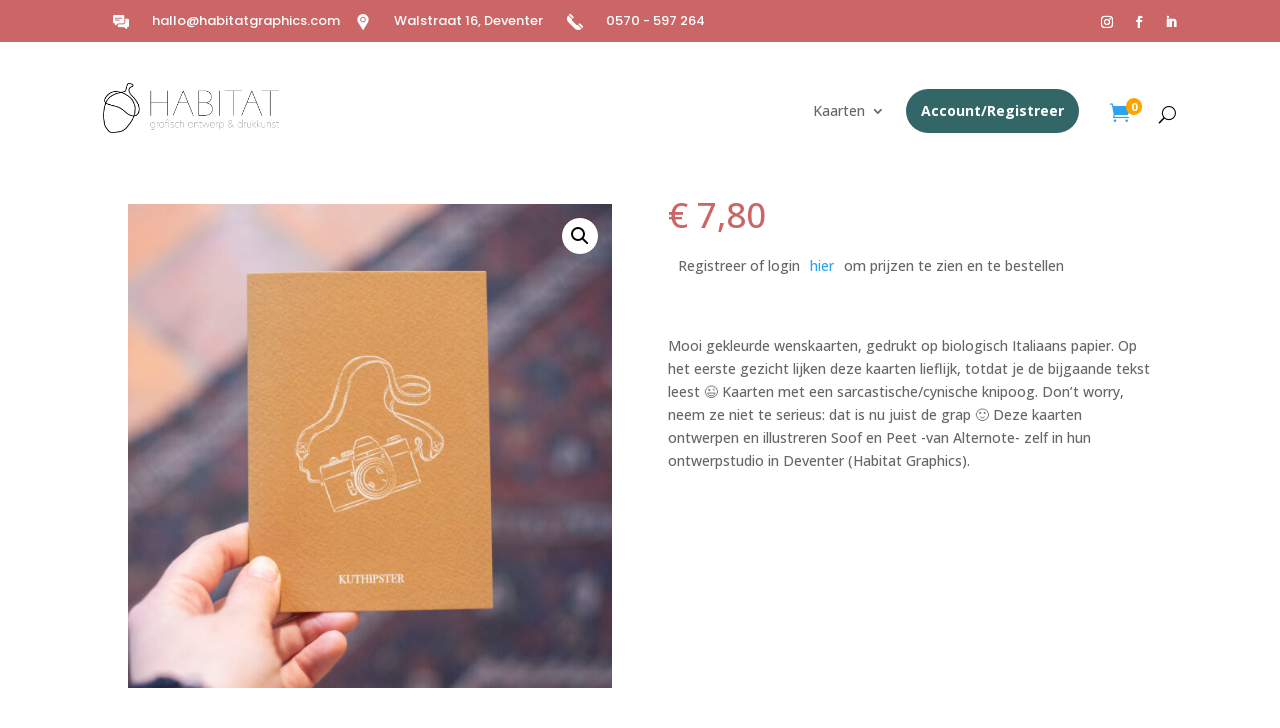

--- FILE ---
content_type: text/html; charset=UTF-8
request_url: https://habitatgraphics.com/product/wenskaart-ja-wat-033-kuthipster/
body_size: 14367
content:
<!DOCTYPE html>
<html lang="nl-NL">
<head>
	<meta charset="UTF-8" />
<meta http-equiv="X-UA-Compatible" content="IE=edge">
	<link rel="pingback" href="https://habitatgraphics.com/xmlrpc.php" />

	<script type="text/javascript">
		document.documentElement.className = 'js';
	</script>
	
	<title>Wenskaart Ja, Wat?! 033 &#8211; Kuthipster X6 | habitatgraphics.com</title>
<meta name='robots' content='max-image-preview:large' />
<script type="text/javascript">
			let jqueryParams=[],jQuery=function(r){return jqueryParams=[...jqueryParams,r],jQuery},$=function(r){return jqueryParams=[...jqueryParams,r],$};window.jQuery=jQuery,window.$=jQuery;let customHeadScripts=!1;jQuery.fn=jQuery.prototype={},$.fn=jQuery.prototype={},jQuery.noConflict=function(r){if(window.jQuery)return jQuery=window.jQuery,$=window.jQuery,customHeadScripts=!0,jQuery.noConflict},jQuery.ready=function(r){jqueryParams=[...jqueryParams,r]},$.ready=function(r){jqueryParams=[...jqueryParams,r]},jQuery.load=function(r){jqueryParams=[...jqueryParams,r]},$.load=function(r){jqueryParams=[...jqueryParams,r]},jQuery.fn.ready=function(r){jqueryParams=[...jqueryParams,r]},$.fn.ready=function(r){jqueryParams=[...jqueryParams,r]};</script><link rel='dns-prefetch' href='//checkout.buckaroo.nl' />
<link rel='dns-prefetch' href='//fonts.googleapis.com' />
<link rel="alternate" type="application/rss+xml" title="habitatgraphics.com &raquo; feed" href="https://habitatgraphics.com/feed/" />
<link rel="alternate" type="application/rss+xml" title="habitatgraphics.com &raquo; reacties feed" href="https://habitatgraphics.com/comments/feed/" />
<link rel="alternate" type="application/rss+xml" title="habitatgraphics.com &raquo; Wenskaart Ja, Wat?! 033 &#8211; Kuthipster X6 reacties feed" href="https://habitatgraphics.com/product/wenskaart-ja-wat-033-kuthipster/feed/" />
<link rel="alternate" title="oEmbed (JSON)" type="application/json+oembed" href="https://habitatgraphics.com/wp-json/oembed/1.0/embed?url=https%3A%2F%2Fhabitatgraphics.com%2Fproduct%2Fwenskaart-ja-wat-033-kuthipster%2F" />
<link rel="alternate" title="oEmbed (XML)" type="text/xml+oembed" href="https://habitatgraphics.com/wp-json/oembed/1.0/embed?url=https%3A%2F%2Fhabitatgraphics.com%2Fproduct%2Fwenskaart-ja-wat-033-kuthipster%2F&#038;format=xml" />
<meta content="HabitatTheme v.1.0.0" name="generator"/><style id='wp-block-library-inline-css' type='text/css'>
:root{--wp-block-synced-color:#7a00df;--wp-block-synced-color--rgb:122,0,223;--wp-bound-block-color:var(--wp-block-synced-color);--wp-editor-canvas-background:#ddd;--wp-admin-theme-color:#007cba;--wp-admin-theme-color--rgb:0,124,186;--wp-admin-theme-color-darker-10:#006ba1;--wp-admin-theme-color-darker-10--rgb:0,107,160.5;--wp-admin-theme-color-darker-20:#005a87;--wp-admin-theme-color-darker-20--rgb:0,90,135;--wp-admin-border-width-focus:2px}@media (min-resolution:192dpi){:root{--wp-admin-border-width-focus:1.5px}}.wp-element-button{cursor:pointer}:root .has-very-light-gray-background-color{background-color:#eee}:root .has-very-dark-gray-background-color{background-color:#313131}:root .has-very-light-gray-color{color:#eee}:root .has-very-dark-gray-color{color:#313131}:root .has-vivid-green-cyan-to-vivid-cyan-blue-gradient-background{background:linear-gradient(135deg,#00d084,#0693e3)}:root .has-purple-crush-gradient-background{background:linear-gradient(135deg,#34e2e4,#4721fb 50%,#ab1dfe)}:root .has-hazy-dawn-gradient-background{background:linear-gradient(135deg,#faaca8,#dad0ec)}:root .has-subdued-olive-gradient-background{background:linear-gradient(135deg,#fafae1,#67a671)}:root .has-atomic-cream-gradient-background{background:linear-gradient(135deg,#fdd79a,#004a59)}:root .has-nightshade-gradient-background{background:linear-gradient(135deg,#330968,#31cdcf)}:root .has-midnight-gradient-background{background:linear-gradient(135deg,#020381,#2874fc)}:root{--wp--preset--font-size--normal:16px;--wp--preset--font-size--huge:42px}.has-regular-font-size{font-size:1em}.has-larger-font-size{font-size:2.625em}.has-normal-font-size{font-size:var(--wp--preset--font-size--normal)}.has-huge-font-size{font-size:var(--wp--preset--font-size--huge)}.has-text-align-center{text-align:center}.has-text-align-left{text-align:left}.has-text-align-right{text-align:right}.has-fit-text{white-space:nowrap!important}#end-resizable-editor-section{display:none}.aligncenter{clear:both}.items-justified-left{justify-content:flex-start}.items-justified-center{justify-content:center}.items-justified-right{justify-content:flex-end}.items-justified-space-between{justify-content:space-between}.screen-reader-text{border:0;clip-path:inset(50%);height:1px;margin:-1px;overflow:hidden;padding:0;position:absolute;width:1px;word-wrap:normal!important}.screen-reader-text:focus{background-color:#ddd;clip-path:none;color:#444;display:block;font-size:1em;height:auto;left:5px;line-height:normal;padding:15px 23px 14px;text-decoration:none;top:5px;width:auto;z-index:100000}html :where(.has-border-color){border-style:solid}html :where([style*=border-top-color]){border-top-style:solid}html :where([style*=border-right-color]){border-right-style:solid}html :where([style*=border-bottom-color]){border-bottom-style:solid}html :where([style*=border-left-color]){border-left-style:solid}html :where([style*=border-width]){border-style:solid}html :where([style*=border-top-width]){border-top-style:solid}html :where([style*=border-right-width]){border-right-style:solid}html :where([style*=border-bottom-width]){border-bottom-style:solid}html :where([style*=border-left-width]){border-left-style:solid}html :where(img[class*=wp-image-]){height:auto;max-width:100%}:where(figure){margin:0 0 1em}html :where(.is-position-sticky){--wp-admin--admin-bar--position-offset:var(--wp-admin--admin-bar--height,0px)}@media screen and (max-width:600px){html :where(.is-position-sticky){--wp-admin--admin-bar--position-offset:0px}}

/*# sourceURL=wp-block-library-inline-css */
</style><style id='global-styles-inline-css' type='text/css'>
:root{--wp--preset--aspect-ratio--square: 1;--wp--preset--aspect-ratio--4-3: 4/3;--wp--preset--aspect-ratio--3-4: 3/4;--wp--preset--aspect-ratio--3-2: 3/2;--wp--preset--aspect-ratio--2-3: 2/3;--wp--preset--aspect-ratio--16-9: 16/9;--wp--preset--aspect-ratio--9-16: 9/16;--wp--preset--color--black: #000000;--wp--preset--color--cyan-bluish-gray: #abb8c3;--wp--preset--color--white: #ffffff;--wp--preset--color--pale-pink: #f78da7;--wp--preset--color--vivid-red: #cf2e2e;--wp--preset--color--luminous-vivid-orange: #ff6900;--wp--preset--color--luminous-vivid-amber: #fcb900;--wp--preset--color--light-green-cyan: #7bdcb5;--wp--preset--color--vivid-green-cyan: #00d084;--wp--preset--color--pale-cyan-blue: #8ed1fc;--wp--preset--color--vivid-cyan-blue: #0693e3;--wp--preset--color--vivid-purple: #9b51e0;--wp--preset--gradient--vivid-cyan-blue-to-vivid-purple: linear-gradient(135deg,rgb(6,147,227) 0%,rgb(155,81,224) 100%);--wp--preset--gradient--light-green-cyan-to-vivid-green-cyan: linear-gradient(135deg,rgb(122,220,180) 0%,rgb(0,208,130) 100%);--wp--preset--gradient--luminous-vivid-amber-to-luminous-vivid-orange: linear-gradient(135deg,rgb(252,185,0) 0%,rgb(255,105,0) 100%);--wp--preset--gradient--luminous-vivid-orange-to-vivid-red: linear-gradient(135deg,rgb(255,105,0) 0%,rgb(207,46,46) 100%);--wp--preset--gradient--very-light-gray-to-cyan-bluish-gray: linear-gradient(135deg,rgb(238,238,238) 0%,rgb(169,184,195) 100%);--wp--preset--gradient--cool-to-warm-spectrum: linear-gradient(135deg,rgb(74,234,220) 0%,rgb(151,120,209) 20%,rgb(207,42,186) 40%,rgb(238,44,130) 60%,rgb(251,105,98) 80%,rgb(254,248,76) 100%);--wp--preset--gradient--blush-light-purple: linear-gradient(135deg,rgb(255,206,236) 0%,rgb(152,150,240) 100%);--wp--preset--gradient--blush-bordeaux: linear-gradient(135deg,rgb(254,205,165) 0%,rgb(254,45,45) 50%,rgb(107,0,62) 100%);--wp--preset--gradient--luminous-dusk: linear-gradient(135deg,rgb(255,203,112) 0%,rgb(199,81,192) 50%,rgb(65,88,208) 100%);--wp--preset--gradient--pale-ocean: linear-gradient(135deg,rgb(255,245,203) 0%,rgb(182,227,212) 50%,rgb(51,167,181) 100%);--wp--preset--gradient--electric-grass: linear-gradient(135deg,rgb(202,248,128) 0%,rgb(113,206,126) 100%);--wp--preset--gradient--midnight: linear-gradient(135deg,rgb(2,3,129) 0%,rgb(40,116,252) 100%);--wp--preset--font-size--small: 13px;--wp--preset--font-size--medium: 20px;--wp--preset--font-size--large: 36px;--wp--preset--font-size--x-large: 42px;--wp--preset--spacing--20: 0.44rem;--wp--preset--spacing--30: 0.67rem;--wp--preset--spacing--40: 1rem;--wp--preset--spacing--50: 1.5rem;--wp--preset--spacing--60: 2.25rem;--wp--preset--spacing--70: 3.38rem;--wp--preset--spacing--80: 5.06rem;--wp--preset--shadow--natural: 6px 6px 9px rgba(0, 0, 0, 0.2);--wp--preset--shadow--deep: 12px 12px 50px rgba(0, 0, 0, 0.4);--wp--preset--shadow--sharp: 6px 6px 0px rgba(0, 0, 0, 0.2);--wp--preset--shadow--outlined: 6px 6px 0px -3px rgb(255, 255, 255), 6px 6px rgb(0, 0, 0);--wp--preset--shadow--crisp: 6px 6px 0px rgb(0, 0, 0);}:root { --wp--style--global--content-size: 823px;--wp--style--global--wide-size: 1080px; }:where(body) { margin: 0; }.wp-site-blocks > .alignleft { float: left; margin-right: 2em; }.wp-site-blocks > .alignright { float: right; margin-left: 2em; }.wp-site-blocks > .aligncenter { justify-content: center; margin-left: auto; margin-right: auto; }:where(.is-layout-flex){gap: 0.5em;}:where(.is-layout-grid){gap: 0.5em;}.is-layout-flow > .alignleft{float: left;margin-inline-start: 0;margin-inline-end: 2em;}.is-layout-flow > .alignright{float: right;margin-inline-start: 2em;margin-inline-end: 0;}.is-layout-flow > .aligncenter{margin-left: auto !important;margin-right: auto !important;}.is-layout-constrained > .alignleft{float: left;margin-inline-start: 0;margin-inline-end: 2em;}.is-layout-constrained > .alignright{float: right;margin-inline-start: 2em;margin-inline-end: 0;}.is-layout-constrained > .aligncenter{margin-left: auto !important;margin-right: auto !important;}.is-layout-constrained > :where(:not(.alignleft):not(.alignright):not(.alignfull)){max-width: var(--wp--style--global--content-size);margin-left: auto !important;margin-right: auto !important;}.is-layout-constrained > .alignwide{max-width: var(--wp--style--global--wide-size);}body .is-layout-flex{display: flex;}.is-layout-flex{flex-wrap: wrap;align-items: center;}.is-layout-flex > :is(*, div){margin: 0;}body .is-layout-grid{display: grid;}.is-layout-grid > :is(*, div){margin: 0;}body{padding-top: 0px;padding-right: 0px;padding-bottom: 0px;padding-left: 0px;}:root :where(.wp-element-button, .wp-block-button__link){background-color: #32373c;border-width: 0;color: #fff;font-family: inherit;font-size: inherit;font-style: inherit;font-weight: inherit;letter-spacing: inherit;line-height: inherit;padding-top: calc(0.667em + 2px);padding-right: calc(1.333em + 2px);padding-bottom: calc(0.667em + 2px);padding-left: calc(1.333em + 2px);text-decoration: none;text-transform: inherit;}.has-black-color{color: var(--wp--preset--color--black) !important;}.has-cyan-bluish-gray-color{color: var(--wp--preset--color--cyan-bluish-gray) !important;}.has-white-color{color: var(--wp--preset--color--white) !important;}.has-pale-pink-color{color: var(--wp--preset--color--pale-pink) !important;}.has-vivid-red-color{color: var(--wp--preset--color--vivid-red) !important;}.has-luminous-vivid-orange-color{color: var(--wp--preset--color--luminous-vivid-orange) !important;}.has-luminous-vivid-amber-color{color: var(--wp--preset--color--luminous-vivid-amber) !important;}.has-light-green-cyan-color{color: var(--wp--preset--color--light-green-cyan) !important;}.has-vivid-green-cyan-color{color: var(--wp--preset--color--vivid-green-cyan) !important;}.has-pale-cyan-blue-color{color: var(--wp--preset--color--pale-cyan-blue) !important;}.has-vivid-cyan-blue-color{color: var(--wp--preset--color--vivid-cyan-blue) !important;}.has-vivid-purple-color{color: var(--wp--preset--color--vivid-purple) !important;}.has-black-background-color{background-color: var(--wp--preset--color--black) !important;}.has-cyan-bluish-gray-background-color{background-color: var(--wp--preset--color--cyan-bluish-gray) !important;}.has-white-background-color{background-color: var(--wp--preset--color--white) !important;}.has-pale-pink-background-color{background-color: var(--wp--preset--color--pale-pink) !important;}.has-vivid-red-background-color{background-color: var(--wp--preset--color--vivid-red) !important;}.has-luminous-vivid-orange-background-color{background-color: var(--wp--preset--color--luminous-vivid-orange) !important;}.has-luminous-vivid-amber-background-color{background-color: var(--wp--preset--color--luminous-vivid-amber) !important;}.has-light-green-cyan-background-color{background-color: var(--wp--preset--color--light-green-cyan) !important;}.has-vivid-green-cyan-background-color{background-color: var(--wp--preset--color--vivid-green-cyan) !important;}.has-pale-cyan-blue-background-color{background-color: var(--wp--preset--color--pale-cyan-blue) !important;}.has-vivid-cyan-blue-background-color{background-color: var(--wp--preset--color--vivid-cyan-blue) !important;}.has-vivid-purple-background-color{background-color: var(--wp--preset--color--vivid-purple) !important;}.has-black-border-color{border-color: var(--wp--preset--color--black) !important;}.has-cyan-bluish-gray-border-color{border-color: var(--wp--preset--color--cyan-bluish-gray) !important;}.has-white-border-color{border-color: var(--wp--preset--color--white) !important;}.has-pale-pink-border-color{border-color: var(--wp--preset--color--pale-pink) !important;}.has-vivid-red-border-color{border-color: var(--wp--preset--color--vivid-red) !important;}.has-luminous-vivid-orange-border-color{border-color: var(--wp--preset--color--luminous-vivid-orange) !important;}.has-luminous-vivid-amber-border-color{border-color: var(--wp--preset--color--luminous-vivid-amber) !important;}.has-light-green-cyan-border-color{border-color: var(--wp--preset--color--light-green-cyan) !important;}.has-vivid-green-cyan-border-color{border-color: var(--wp--preset--color--vivid-green-cyan) !important;}.has-pale-cyan-blue-border-color{border-color: var(--wp--preset--color--pale-cyan-blue) !important;}.has-vivid-cyan-blue-border-color{border-color: var(--wp--preset--color--vivid-cyan-blue) !important;}.has-vivid-purple-border-color{border-color: var(--wp--preset--color--vivid-purple) !important;}.has-vivid-cyan-blue-to-vivid-purple-gradient-background{background: var(--wp--preset--gradient--vivid-cyan-blue-to-vivid-purple) !important;}.has-light-green-cyan-to-vivid-green-cyan-gradient-background{background: var(--wp--preset--gradient--light-green-cyan-to-vivid-green-cyan) !important;}.has-luminous-vivid-amber-to-luminous-vivid-orange-gradient-background{background: var(--wp--preset--gradient--luminous-vivid-amber-to-luminous-vivid-orange) !important;}.has-luminous-vivid-orange-to-vivid-red-gradient-background{background: var(--wp--preset--gradient--luminous-vivid-orange-to-vivid-red) !important;}.has-very-light-gray-to-cyan-bluish-gray-gradient-background{background: var(--wp--preset--gradient--very-light-gray-to-cyan-bluish-gray) !important;}.has-cool-to-warm-spectrum-gradient-background{background: var(--wp--preset--gradient--cool-to-warm-spectrum) !important;}.has-blush-light-purple-gradient-background{background: var(--wp--preset--gradient--blush-light-purple) !important;}.has-blush-bordeaux-gradient-background{background: var(--wp--preset--gradient--blush-bordeaux) !important;}.has-luminous-dusk-gradient-background{background: var(--wp--preset--gradient--luminous-dusk) !important;}.has-pale-ocean-gradient-background{background: var(--wp--preset--gradient--pale-ocean) !important;}.has-electric-grass-gradient-background{background: var(--wp--preset--gradient--electric-grass) !important;}.has-midnight-gradient-background{background: var(--wp--preset--gradient--midnight) !important;}.has-small-font-size{font-size: var(--wp--preset--font-size--small) !important;}.has-medium-font-size{font-size: var(--wp--preset--font-size--medium) !important;}.has-large-font-size{font-size: var(--wp--preset--font-size--large) !important;}.has-x-large-font-size{font-size: var(--wp--preset--font-size--x-large) !important;}
/*# sourceURL=global-styles-inline-css */
</style>

<link rel='stylesheet' id='pop_up-css' href='https://habitatgraphics.com/wp-content/plugins/hide-price-until-login/assets/css/pop_up.css?ver=6.9' type='text/css' media='all' />
<link rel='stylesheet' id='photoswipe-css' href='https://habitatgraphics.com/wp-content/plugins/woocommerce/assets/css/photoswipe/photoswipe.min.css?ver=10.4.3' type='text/css' media='all' />
<link rel='stylesheet' id='photoswipe-default-skin-css' href='https://habitatgraphics.com/wp-content/plugins/woocommerce/assets/css/photoswipe/default-skin/default-skin.min.css?ver=10.4.3' type='text/css' media='all' />
<link rel='stylesheet' id='woocommerce-layout-css' href='https://habitatgraphics.com/wp-content/plugins/woocommerce/assets/css/woocommerce-layout.css?ver=10.4.3' type='text/css' media='all' />
<link rel='stylesheet' id='woocommerce-smallscreen-css' href='https://habitatgraphics.com/wp-content/plugins/woocommerce/assets/css/woocommerce-smallscreen.css?ver=10.4.3' type='text/css' media='only screen and (max-width: 768px)' />
<link rel='stylesheet' id='woocommerce-general-css' href='https://habitatgraphics.com/wp-content/plugins/woocommerce/assets/css/woocommerce.css?ver=10.4.3' type='text/css' media='all' />
<style id='woocommerce-inline-inline-css' type='text/css'>
.woocommerce form .form-row .required { visibility: visible; }
/*# sourceURL=woocommerce-inline-inline-css */
</style>
<link rel='stylesheet' id='buckaroo-custom-styles-css' href='https://habitatgraphics.com/wp-content/plugins/wc-buckaroo-bpe-gateway/library/css/buckaroo-custom.css?ver=4.6.1' type='text/css' media='all' />
<link rel='stylesheet' id='et-divi-open-sans-css' href='https://fonts.googleapis.com/css?family=Open+Sans:300italic,400italic,600italic,700italic,800italic,400,300,600,700,800&#038;subset=latin,latin-ext&#038;display=swap' type='text/css' media='all' />
<link rel='stylesheet' id='et-builder-googlefonts-cached-css' href='https://fonts.googleapis.com/css?family=Poppins:100,100italic,200,200italic,300,300italic,regular,italic,500,500italic,600,600italic,700,700italic,800,800italic,900,900italic|Open+Sans:300,regular,500,600,700,800,300italic,italic,500italic,600italic,700italic,800italic|Oswald:200,300,regular,500,600,700&#038;subset=latin,latin-ext&#038;display=swap' type='text/css' media='all' />
<link rel='stylesheet' id='mini_cart_style-css' href='https://habitatgraphics.com/wp-content/plugins/divi-mini-cart/assets/style.min.css?ver=2.1.1' type='text/css' media='all' />
<link rel='stylesheet' id='divi-style-parent-css' href='https://habitatgraphics.com/wp-content/themes/Divi/style-static.min.css?ver=4.27.4' type='text/css' media='all' />
<link rel='stylesheet' id='divi-style-css' href='https://habitatgraphics.com/wp-content/themes/Habitat-Divi/style.css?ver=4.27.4' type='text/css' media='all' />
<script type="text/javascript" src="https://habitatgraphics.com/wp-includes/js/jquery/jquery.min.js?ver=3.7.1" id="jquery-core-js"></script>
<script type="text/javascript" src="https://habitatgraphics.com/wp-includes/js/jquery/jquery-migrate.min.js?ver=3.4.1" id="jquery-migrate-js"></script>
<script type="text/javascript" id="jquery-js-after">
/* <![CDATA[ */
jqueryParams.length&&$.each(jqueryParams,function(e,r){if("function"==typeof r){var n=String(r);n.replace("$","jQuery");var a=new Function("return "+n)();$(document).ready(a)}});
//# sourceURL=jquery-js-after
/* ]]> */
</script>
<script type="text/javascript" src="https://habitatgraphics.com/wp-content/plugins/woocommerce/assets/js/jquery-blockui/jquery.blockUI.min.js?ver=2.7.0-wc.10.4.3" id="wc-jquery-blockui-js" defer="defer" data-wp-strategy="defer"></script>
<script type="text/javascript" id="wc-add-to-cart-js-extra">
/* <![CDATA[ */
var wc_add_to_cart_params = {"ajax_url":"/wp-admin/admin-ajax.php","wc_ajax_url":"/?wc-ajax=%%endpoint%%","i18n_view_cart":"Bekijk winkelwagen","cart_url":"https://habitatgraphics.com/afrekenen/","is_cart":"","cart_redirect_after_add":"no"};
//# sourceURL=wc-add-to-cart-js-extra
/* ]]> */
</script>
<script type="text/javascript" src="https://habitatgraphics.com/wp-content/plugins/woocommerce/assets/js/frontend/add-to-cart.min.js?ver=10.4.3" id="wc-add-to-cart-js" defer="defer" data-wp-strategy="defer"></script>
<script type="text/javascript" src="https://habitatgraphics.com/wp-content/plugins/woocommerce/assets/js/zoom/jquery.zoom.min.js?ver=1.7.21-wc.10.4.3" id="wc-zoom-js" defer="defer" data-wp-strategy="defer"></script>
<script type="text/javascript" src="https://habitatgraphics.com/wp-content/plugins/woocommerce/assets/js/flexslider/jquery.flexslider.min.js?ver=2.7.2-wc.10.4.3" id="wc-flexslider-js" defer="defer" data-wp-strategy="defer"></script>
<script type="text/javascript" src="https://habitatgraphics.com/wp-content/plugins/woocommerce/assets/js/photoswipe/photoswipe.min.js?ver=4.1.1-wc.10.4.3" id="wc-photoswipe-js" defer="defer" data-wp-strategy="defer"></script>
<script type="text/javascript" src="https://habitatgraphics.com/wp-content/plugins/woocommerce/assets/js/photoswipe/photoswipe-ui-default.min.js?ver=4.1.1-wc.10.4.3" id="wc-photoswipe-ui-default-js" defer="defer" data-wp-strategy="defer"></script>
<script type="text/javascript" id="wc-single-product-js-extra">
/* <![CDATA[ */
var wc_single_product_params = {"i18n_required_rating_text":"Selecteer een waardering","i18n_rating_options":["1 van de 5 sterren","2 van de 5 sterren","3 van de 5 sterren","4 van de 5 sterren","5 van de 5 sterren"],"i18n_product_gallery_trigger_text":"Afbeeldinggalerij in volledig scherm bekijken","review_rating_required":"yes","flexslider":{"rtl":false,"animation":"slide","smoothHeight":true,"directionNav":false,"controlNav":"thumbnails","slideshow":false,"animationSpeed":500,"animationLoop":false,"allowOneSlide":false},"zoom_enabled":"1","zoom_options":[],"photoswipe_enabled":"1","photoswipe_options":{"shareEl":false,"closeOnScroll":false,"history":false,"hideAnimationDuration":0,"showAnimationDuration":0},"flexslider_enabled":"1"};
//# sourceURL=wc-single-product-js-extra
/* ]]> */
</script>
<script type="text/javascript" src="https://habitatgraphics.com/wp-content/plugins/woocommerce/assets/js/frontend/single-product.min.js?ver=10.4.3" id="wc-single-product-js" defer="defer" data-wp-strategy="defer"></script>
<script type="text/javascript" src="https://habitatgraphics.com/wp-content/plugins/woocommerce/assets/js/js-cookie/js.cookie.min.js?ver=2.1.4-wc.10.4.3" id="wc-js-cookie-js" defer="defer" data-wp-strategy="defer"></script>
<script type="text/javascript" id="woocommerce-js-extra">
/* <![CDATA[ */
var woocommerce_params = {"ajax_url":"/wp-admin/admin-ajax.php","wc_ajax_url":"/?wc-ajax=%%endpoint%%","i18n_password_show":"Wachtwoord weergeven","i18n_password_hide":"Wachtwoord verbergen"};
//# sourceURL=woocommerce-js-extra
/* ]]> */
</script>
<script type="text/javascript" src="https://habitatgraphics.com/wp-content/plugins/woocommerce/assets/js/frontend/woocommerce.min.js?ver=10.4.3" id="woocommerce-js" defer="defer" data-wp-strategy="defer"></script>
<script type="text/javascript" id="buckaroo_sdk-js-extra">
/* <![CDATA[ */
var buckaroo_global = {"ajax_url":"https://habitatgraphics.com/","idin_i18n":{"general_error":"Something went wrong while processing your identification.","bank_required":"You need to select your bank!"},"payByBankLogos":{"ABNANL2A":"https://habitatgraphics.com/wp-content/plugins/wc-buckaroo-bpe-gateway//library/buckaroo_images/ideal/abnamro.svg","ASNBNL21":"https://habitatgraphics.com/wp-content/plugins/wc-buckaroo-bpe-gateway//library/buckaroo_images/ideal/asnbank.svg","INGBNL2A":"https://habitatgraphics.com/wp-content/plugins/wc-buckaroo-bpe-gateway//library/buckaroo_images/ideal/ing.svg","RABONL2U":"https://habitatgraphics.com/wp-content/plugins/wc-buckaroo-bpe-gateway//library/buckaroo_images/ideal/rabobank.svg","SNSBNL2A":"https://habitatgraphics.com/wp-content/plugins/wc-buckaroo-bpe-gateway//library/buckaroo_images/ideal/sns.svg","RBRBNL21":"https://habitatgraphics.com/wp-content/plugins/wc-buckaroo-bpe-gateway//library/buckaroo_images/ideal/regiobank.svg","KNABNL2H":"https://habitatgraphics.com/wp-content/plugins/wc-buckaroo-bpe-gateway//library/buckaroo_images/ideal/knab.svg","NTSBDEB1":"https://habitatgraphics.com/wp-content/plugins/wc-buckaroo-bpe-gateway//library/buckaroo_images/ideal/n26.svg"},"creditCardIssuers":[],"locale":"nl_NL"};
//# sourceURL=buckaroo_sdk-js-extra
/* ]]> */
</script>
<script type="text/javascript" src="https://checkout.buckaroo.nl/api/buckaroosdk/script?ver=4.6.1" id="buckaroo_sdk-js"></script>
<script type="text/javascript" id="mini_cart_script-js-extra">
/* <![CDATA[ */
var divi_mini_cart_options = {"ajaxurl":"https://habitatgraphics.com/wp-admin/admin-ajax.php","nonce":"d2f608abf9","fixed":"","hover":"","ajax_show":"","hover_close":"0","fixed_position":"right","overlay_color":"rgba(0,0,0,0.4)","animation_duration":"600"};
//# sourceURL=mini_cart_script-js-extra
/* ]]> */
</script>
<script type="text/javascript" src="https://habitatgraphics.com/wp-content/plugins/divi-mini-cart/assets/dmc.min.js?ver=2.1.1" id="mini_cart_script-js"></script>
<link rel="https://api.w.org/" href="https://habitatgraphics.com/wp-json/" /><link rel="alternate" title="JSON" type="application/json" href="https://habitatgraphics.com/wp-json/wp/v2/product/538" /><link rel="EditURI" type="application/rsd+xml" title="RSD" href="https://habitatgraphics.com/xmlrpc.php?rsd" />
<meta name="generator" content="WordPress 6.9" />
<meta name="generator" content="WooCommerce 10.4.3" />
<link rel="canonical" href="https://habitatgraphics.com/product/wenskaart-ja-wat-033-kuthipster/" />
<link rel='shortlink' href='https://habitatgraphics.com/?p=538' />
<meta name="viewport" content="width=device-width, initial-scale=1.0, maximum-scale=1.0, user-scalable=0" />	<noscript><style>.woocommerce-product-gallery{ opacity: 1 !important; }</style></noscript>
	<link rel="icon" href="https://habitatgraphics.com/wp-content/uploads/2022/03/cropped-Asset-32-1-32x32.png" sizes="32x32" />
<link rel="icon" href="https://habitatgraphics.com/wp-content/uploads/2022/03/cropped-Asset-32-1-192x192.png" sizes="192x192" />
<link rel="apple-touch-icon" href="https://habitatgraphics.com/wp-content/uploads/2022/03/cropped-Asset-32-1-180x180.png" />
<meta name="msapplication-TileImage" content="https://habitatgraphics.com/wp-content/uploads/2022/03/cropped-Asset-32-1-270x270.png" />
<link rel="stylesheet" id="et-divi-customizer-global-cached-inline-styles" href="https://habitatgraphics.com/wp-content/et-cache/global/et-divi-customizer-global.min.css?ver=1752577229" /><link rel="stylesheet" id="et-core-unified-cpt-tb-1354-tb-1570-tb-70-538-cached-inline-styles" href="https://habitatgraphics.com/wp-content/et-cache/538/et-core-unified-cpt-tb-1354-tb-1570-tb-70-538.min.css?ver=1752687661" /><link rel='stylesheet' id='wc-blocks-style-css' href='https://habitatgraphics.com/wp-content/plugins/woocommerce/assets/client/blocks/wc-blocks.css?ver=wc-10.4.3' type='text/css' media='all' />
<link rel='stylesheet' id='dashicons-css' href='https://habitatgraphics.com/wp-includes/css/dashicons.min.css?ver=6.9' type='text/css' media='all' />
<link rel='stylesheet' id='thickbox-css' href='https://habitatgraphics.com/wp-includes/js/thickbox/thickbox.css?ver=6.9' type='text/css' media='all' />
</head>
<body class="wp-singular product-template-default single single-product postid-538 wp-custom-logo wp-theme-Divi wp-child-theme-Habitat-Divi theme-Divi et-tb-has-template et-tb-has-header et-tb-has-body et-tb-has-footer woocommerce woocommerce-page woocommerce-no-js et_pb_button_helper_class et_cover_background et_pb_gutter osx et_pb_gutters3 et_divi_theme et-db">
	<div id="page-container">
<div id="et-boc" class="et-boc">
			
		<header class="et-l et-l--header">
			<div class="et_builder_inner_content et_pb_gutters3 product">
		<div class="et_pb_section et_pb_section_0_tb_header et_pb_sticky_module et_pb_with_background et_section_regular" >
				
				
				
				
				
				
				<div class="et_pb_row et_pb_row_0_tb_header et_pb_equal_columns et_pb_gutters2">
				<div class="et_pb_column et_pb_column_1_4 et_pb_column_0_tb_header  et_pb_css_mix_blend_mode_passthrough">
				
				
				
				
				<div class="et_pb_module et_pb_blurb et_pb_blurb_0_tb_header  et_pb_text_align_left  et_pb_blurb_position_left et_pb_bg_layout_light">
				
				
				
				
				<div class="et_pb_blurb_content">
					<div class="et_pb_main_blurb_image"><span class="et_pb_image_wrap et_pb_only_image_mode_wrap"><img decoding="async" width="64" height="64" src="https://habitatgraphics.com/wp-content/uploads/2023/01/elements2-1.png" alt="" class="et-waypoint et_pb_animation_off et_pb_animation_off_tablet et_pb_animation_off_phone wp-image-1360" /></span></div>
					<div class="et_pb_blurb_container">
						<h4 class="et_pb_module_header"><span>hallo@habitatgraphics.com</span></h4>
						
					</div>
				</div>
			</div>
			</div><div class="et_pb_column et_pb_column_1_4 et_pb_column_1_tb_header  et_pb_css_mix_blend_mode_passthrough">
				
				
				
				
				<div class="et_pb_module et_pb_blurb et_pb_blurb_1_tb_header  et_pb_text_align_left  et_pb_blurb_position_left et_pb_bg_layout_light">
				
				
				
				
				<div class="et_pb_blurb_content">
					<div class="et_pb_main_blurb_image"><span class="et_pb_image_wrap et_pb_only_image_mode_wrap"><img decoding="async" width="64" height="64" src="https://habitatgraphics.com/wp-content/uploads/2023/01/elements2-2.png" alt="" class="et-waypoint et_pb_animation_off et_pb_animation_off_tablet et_pb_animation_off_phone wp-image-1361" /></span></div>
					<div class="et_pb_blurb_container">
						<h4 class="et_pb_module_header"><span>Walstraat 16, Deventer</span></h4>
						
					</div>
				</div>
			</div>
			</div><div class="et_pb_column et_pb_column_1_4 et_pb_column_2_tb_header  et_pb_css_mix_blend_mode_passthrough">
				
				
				
				
				<div class="et_pb_module et_pb_blurb et_pb_blurb_2_tb_header  et_pb_text_align_left  et_pb_blurb_position_left et_pb_bg_layout_light">
				
				
				
				
				<div class="et_pb_blurb_content">
					<div class="et_pb_main_blurb_image"><span class="et_pb_image_wrap et_pb_only_image_mode_wrap"><img decoding="async" width="64" height="64" src="https://habitatgraphics.com/wp-content/uploads/2023/01/elements2-3.png" alt="" class="et-waypoint et_pb_animation_off et_pb_animation_off_tablet et_pb_animation_off_phone wp-image-1362" /></span></div>
					<div class="et_pb_blurb_container">
						<h4 class="et_pb_module_header"><span>0570 - 597 264</span></h4>
						
					</div>
				</div>
			</div>
			</div><div class="et_pb_column et_pb_column_1_4 et_pb_column_3_tb_header  et_pb_css_mix_blend_mode_passthrough et-last-child">
				
				
				
				
				<ul class="et_pb_module et_pb_social_media_follow et_pb_social_media_follow_0_tb_header clearfix  et_pb_text_align_right et_pb_bg_layout_light">
				
				
				
				
				<li
            class='et_pb_social_media_follow_network_0_tb_header et_pb_social_icon et_pb_social_network_link  et-social-instagram'><a
              href='https://www.instagram.com/habitatgraphics/'
              class='icon et_pb_with_border'
              title='Volg op Instagram'
               target="_blank"><span
                class='et_pb_social_media_follow_network_name'
                aria-hidden='true'
                >Volgen</span></a></li><li
            class='et_pb_social_media_follow_network_1_tb_header et_pb_social_icon et_pb_social_network_link  et-social-facebook'><a
              href='https://www.facebook.com/habitatgraphics'
              class='icon et_pb_with_border'
              title='Volg op Facebook'
               target="_blank"><span
                class='et_pb_social_media_follow_network_name'
                aria-hidden='true'
                >Volgen</span></a></li><li
            class='et_pb_social_media_follow_network_2_tb_header et_pb_social_icon et_pb_social_network_link  et-social-linkedin'><a
              href='https://www.linkedin.com/company/habitat-graphics/'
              class='icon et_pb_with_border'
              title='Volg op LinkedIn'
               target="_blank"><span
                class='et_pb_social_media_follow_network_name'
                aria-hidden='true'
                >Volgen</span></a></li>
			</ul>
			</div>
				
				
				
				
			</div>
				
				
			</div><div class="et_pb_section et_pb_section_1_tb_header et_pb_sticky_module et_section_regular et_pb_section--with-menu" >
				
				
				
				
				
				
				<div class="et_pb_row et_pb_row_1_tb_header et_pb_equal_columns et_pb_gutters2 et_pb_row--with-menu">
				<div class="et_pb_column et_pb_column_2_5 et_pb_column_4_tb_header  et_pb_css_mix_blend_mode_passthrough">
				
				
				
				
				<div class="et_pb_module et_pb_image et_pb_image_0_tb_header">
				
				
				
				
				<a href="https://habitatgraphics.com"><span class="et_pb_image_wrap "><img fetchpriority="high" decoding="async" width="2320" height="664" src="https://habitatgraphics.com/wp-content/uploads/2023/01/Middel-48@600x.png" alt="" title="Middel 48@600x" srcset="https://habitatgraphics.com/wp-content/uploads/2023/01/Middel-48@600x.png 2320w, https://habitatgraphics.com/wp-content/uploads/2023/01/Middel-48@600x-1280x366.png 1280w, https://habitatgraphics.com/wp-content/uploads/2023/01/Middel-48@600x-980x280.png 980w, https://habitatgraphics.com/wp-content/uploads/2023/01/Middel-48@600x-480x137.png 480w" sizes="(min-width: 0px) and (max-width: 480px) 480px, (min-width: 481px) and (max-width: 980px) 980px, (min-width: 981px) and (max-width: 1280px) 1280px, (min-width: 1281px) 2320px, 100vw" class="wp-image-1359" /></span></a>
			</div>
			</div><div class="et_pb_column et_pb_column_3_5 et_pb_column_5_tb_header  et_pb_css_mix_blend_mode_passthrough et-last-child et_pb_column--with-menu">
				
				
				
				
				<div class="et_pb_module et_pb_menu et_pb_menu_0_tb_header et_pb_bg_layout_light  et_pb_text_align_right et_dropdown_animation_fade et_pb_menu--without-logo et_pb_menu--style-left_aligned">
					
					
					
					
					<div class="et_pb_menu_inner_container clearfix">
						
						<div class="et_pb_menu__wrap">
							<div class="et_pb_menu__menu">
								<nav class="et-menu-nav"><ul id="menu-hoofdmenu" class="et-menu nav"><li id="menu-item-547" class="et_pb_menu_page_id-25 menu-item menu-item-type-taxonomy menu-item-object-product_cat current-product-ancestor current-menu-parent current-product-parent menu-item-has-children menu-item-547"><a href="https://habitatgraphics.com/product-categorie/webshop/kaarten/">Kaarten</a>
<ul class="sub-menu">
	<li id="menu-item-2018" class="et_pb_menu_page_id-69 menu-item menu-item-type-taxonomy menu-item-object-product_cat menu-item-2018"><a href="https://habitatgraphics.com/product-categorie/webshop/kaarten/a-little-bird-told-me/">A Little Bird Told Me&#8230;</a></li>
	<li id="menu-item-4052" class="et_pb_menu_page_id-112 menu-item menu-item-type-taxonomy menu-item-object-product_cat menu-item-4052"><a href="https://habitatgraphics.com/product-categorie/webshop/kaarten/bits-and-bops/">Bits &amp; Bops</a></li>
	<li id="menu-item-2942" class="et_pb_menu_page_id-104 menu-item menu-item-type-taxonomy menu-item-object-product_cat menu-item-2942"><a href="https://habitatgraphics.com/product-categorie/webshop/kaarten/blij/">Blij</a></li>
	<li id="menu-item-2014" class="et_pb_menu_page_id-22 menu-item menu-item-type-taxonomy menu-item-object-product_cat menu-item-2014"><a href="https://habitatgraphics.com/product-categorie/webshop/kaarten/caught-a-vibe/">Caught a Vibe</a></li>
	<li id="menu-item-4053" class="et_pb_menu_page_id-113 menu-item menu-item-type-taxonomy menu-item-object-product_cat menu-item-4053"><a href="https://habitatgraphics.com/product-categorie/webshop/kaarten/classy-but-make-it-sassy/">Classy, But Make It Sassy</a></li>
	<li id="menu-item-548" class="et_pb_menu_page_id-26 menu-item menu-item-type-taxonomy menu-item-object-product_cat current-product-ancestor current-menu-parent current-product-parent menu-item-548"><a href="https://habitatgraphics.com/product-categorie/webshop/kaarten/ja-wat/">Ja, Wat?!</a></li>
	<li id="menu-item-4054" class="et_pb_menu_page_id-114 menu-item menu-item-type-taxonomy menu-item-object-product_cat menu-item-4054"><a href="https://habitatgraphics.com/product-categorie/webshop/kaarten/pun-intended/">Pun Intended.</a></li>
	<li id="menu-item-2019" class="et_pb_menu_page_id-89 menu-item menu-item-type-taxonomy menu-item-object-product_cat menu-item-2019"><a href="https://habitatgraphics.com/product-categorie/webshop/kaarten/the-happy-few/">The Happy Few</a></li>
	<li id="menu-item-2943" class="et_pb_menu_page_id-106 menu-item menu-item-type-taxonomy menu-item-object-product_cat menu-item-2943"><a href="https://habitatgraphics.com/product-categorie/webshop/kaarten/todaysies/">Todaysies</a></li>
	<li id="menu-item-2015" class="et_pb_menu_page_id-50 menu-item menu-item-type-taxonomy menu-item-object-product_cat menu-item-2015"><a href="https://habitatgraphics.com/product-categorie/webshop/kaarten/verliefd-op-deventer/">Verliefd op Deventer</a></li>
	<li id="menu-item-2457" class="et_pb_menu_page_id-101 menu-item menu-item-type-taxonomy menu-item-object-product_cat menu-item-2457"><a href="https://habitatgraphics.com/product-categorie/webshop/enveloppen/">Enveloppen</a></li>
</ul>
</li>
<li id="menu-item-1933" class="menu_cta et_pb_menu_page_id-1862 menu-item menu-item-type-post_type menu-item-object-page menu-item-1933"><a href="https://habitatgraphics.com/mijn-account/">Account/Registreer</a></li>
</ul></nav>
							</div>
							<div class="mini-cart-custom-nav-wrap"><a href="https://habitatgraphics.com/winkelwagen/" class="mini-cart-info"><span class="original-cart">&#57466</span><span class="divi_mini_cart_count"><span class="">0</span></span></a>
             <div class="dmc-container">

    <div class="minicart-content">
		<p class='dmc-empty-minicart-text'>
			No products in the cart		</p>
	</div>

</div></div>
							<button type="button" class="et_pb_menu__icon et_pb_menu__search-button"></button>
							<div class="et_mobile_nav_menu">
				<div class="mobile_nav closed">
					<span class="mobile_menu_bar"></span>
				</div>
			</div>
						</div>
						<div class="et_pb_menu__search-container et_pb_menu__search-container--disabled">
				<div class="et_pb_menu__search">
					<form role="search" method="get" class="et_pb_menu__search-form" action="https://habitatgraphics.com/">
						<input type="search" class="et_pb_menu__search-input" placeholder="Zoeken …" name="s" title="Zoek naar:" />
					</form>
					<button type="button" class="et_pb_menu__icon et_pb_menu__close-search-button"></button>
				</div>
			</div>
					</div>
				</div>
			</div>
				
				
				
				
			</div>
				
				
			</div><div class="et_pb_section et_pb_section_2_tb_header et_pb_sticky_module et_section_regular et_pb_section--with-menu" >
				
				
				
				
				
				
				<div class="et_pb_row et_pb_row_2_tb_header et_pb_equal_columns et_pb_gutters2 et_pb_row--with-menu">
				<div class="et_pb_column et_pb_column_4_4 et_pb_column_6_tb_header  et_pb_css_mix_blend_mode_passthrough et-last-child et_pb_column--with-menu">
				
				
				
				
				<div class="et_pb_module et_pb_menu et_pb_menu_1_tb_header et_pb_bg_layout_light  et_pb_text_align_right et_dropdown_animation_fade et_pb_menu--with-logo et_pb_menu--style-left_aligned">
					
					
					
					
					<div class="et_pb_menu_inner_container clearfix">
						<div class="et_pb_menu__logo-wrap">
			  <div class="et_pb_menu__logo">
				<img decoding="async" width="2320" height="664" src="https://habitatgraphics.com/wp-content/uploads/2023/01/Middel-48@600x.png" alt="" srcset="https://habitatgraphics.com/wp-content/uploads/2023/01/Middel-48@600x.png 2320w, https://habitatgraphics.com/wp-content/uploads/2023/01/Middel-48@600x-1280x366.png 1280w, https://habitatgraphics.com/wp-content/uploads/2023/01/Middel-48@600x-980x280.png 980w, https://habitatgraphics.com/wp-content/uploads/2023/01/Middel-48@600x-480x137.png 480w" sizes="(min-width: 0px) and (max-width: 480px) 480px, (min-width: 481px) and (max-width: 980px) 980px, (min-width: 981px) and (max-width: 1280px) 1280px, (min-width: 1281px) 2320px, 100vw" class="wp-image-1359" />
			  </div>
			</div>
						<div class="et_pb_menu__wrap">
							<div class="et_pb_menu__menu">
								<nav class="et-menu-nav"><ul id="menu-hoofdmenu-1" class="et-menu nav"><li class="et_pb_menu_page_id-25 menu-item menu-item-type-taxonomy menu-item-object-product_cat current-product-ancestor current-menu-parent current-product-parent menu-item-has-children menu-item-547"><a href="https://habitatgraphics.com/product-categorie/webshop/kaarten/">Kaarten</a>
<ul class="sub-menu">
	<li class="et_pb_menu_page_id-69 menu-item menu-item-type-taxonomy menu-item-object-product_cat menu-item-2018"><a href="https://habitatgraphics.com/product-categorie/webshop/kaarten/a-little-bird-told-me/">A Little Bird Told Me&#8230;</a></li>
	<li class="et_pb_menu_page_id-112 menu-item menu-item-type-taxonomy menu-item-object-product_cat menu-item-4052"><a href="https://habitatgraphics.com/product-categorie/webshop/kaarten/bits-and-bops/">Bits &amp; Bops</a></li>
	<li class="et_pb_menu_page_id-104 menu-item menu-item-type-taxonomy menu-item-object-product_cat menu-item-2942"><a href="https://habitatgraphics.com/product-categorie/webshop/kaarten/blij/">Blij</a></li>
	<li class="et_pb_menu_page_id-22 menu-item menu-item-type-taxonomy menu-item-object-product_cat menu-item-2014"><a href="https://habitatgraphics.com/product-categorie/webshop/kaarten/caught-a-vibe/">Caught a Vibe</a></li>
	<li class="et_pb_menu_page_id-113 menu-item menu-item-type-taxonomy menu-item-object-product_cat menu-item-4053"><a href="https://habitatgraphics.com/product-categorie/webshop/kaarten/classy-but-make-it-sassy/">Classy, But Make It Sassy</a></li>
	<li class="et_pb_menu_page_id-26 menu-item menu-item-type-taxonomy menu-item-object-product_cat current-product-ancestor current-menu-parent current-product-parent menu-item-548"><a href="https://habitatgraphics.com/product-categorie/webshop/kaarten/ja-wat/">Ja, Wat?!</a></li>
	<li class="et_pb_menu_page_id-114 menu-item menu-item-type-taxonomy menu-item-object-product_cat menu-item-4054"><a href="https://habitatgraphics.com/product-categorie/webshop/kaarten/pun-intended/">Pun Intended.</a></li>
	<li class="et_pb_menu_page_id-89 menu-item menu-item-type-taxonomy menu-item-object-product_cat menu-item-2019"><a href="https://habitatgraphics.com/product-categorie/webshop/kaarten/the-happy-few/">The Happy Few</a></li>
	<li class="et_pb_menu_page_id-106 menu-item menu-item-type-taxonomy menu-item-object-product_cat menu-item-2943"><a href="https://habitatgraphics.com/product-categorie/webshop/kaarten/todaysies/">Todaysies</a></li>
	<li class="et_pb_menu_page_id-50 menu-item menu-item-type-taxonomy menu-item-object-product_cat menu-item-2015"><a href="https://habitatgraphics.com/product-categorie/webshop/kaarten/verliefd-op-deventer/">Verliefd op Deventer</a></li>
	<li class="et_pb_menu_page_id-101 menu-item menu-item-type-taxonomy menu-item-object-product_cat menu-item-2457"><a href="https://habitatgraphics.com/product-categorie/webshop/enveloppen/">Enveloppen</a></li>
</ul>
</li>
<li class="menu_cta et_pb_menu_page_id-1862 menu-item menu-item-type-post_type menu-item-object-page menu-item-1933"><a href="https://habitatgraphics.com/mijn-account/">Account/Registreer</a></li>
</ul></nav>
							</div>
							<div class="mini-cart-custom-nav-wrap"><a href="https://habitatgraphics.com/winkelwagen/" class="mini-cart-info"><span class="original-cart">&#57466</span><span class="divi_mini_cart_count"><span class="">0</span></span></a>
             <div class="dmc-container">

    <div class="minicart-content">
		<p class='dmc-empty-minicart-text'>
			No products in the cart		</p>
	</div>

</div></div>
							
							<div class="et_mobile_nav_menu">
				<div class="mobile_nav closed">
					<span class="mobile_menu_bar"></span>
				</div>
			</div>
						</div>
						
					</div>
				</div>
			</div>
				
				
				
				
			</div>
				
				
			</div>		</div>
	</header>
	<div id="et-main-area">
	
    <div id="main-content">
    <div class="clearfix"></div><div class="et-l et-l--body">
			<div class="et_builder_inner_content et_pb_gutters3 product">
		<div class="et_pb_section et_pb_section_0_tb_body et_section_regular" >
				
				
				
				
				
				
				<div class="et_pb_row et_pb_row_0_tb_body">
				<div class="et_pb_column et_pb_column_4_4 et_pb_column_0_tb_body  et_pb_css_mix_blend_mode_passthrough et-last-child et_pb_column_empty">
				
				
				
				
				
			</div>
				
				
				
				
			</div>
				
				
			</div><div class="et_pb_section et_pb_section_1_tb_body et_section_specialty" >
				
				
				
				
				
				<div class="et_pb_row">
				<div class="et_pb_column et_pb_column_1_2 et_pb_column_1_tb_body    et_pb_css_mix_blend_mode_passthrough">
				
				
				
				
				<div class="et_pb_module et_pb_wc_images et_pb_wc_images_0_tb_body et_pb_bg_layout_">
				
				
				
				
				
				
				<div class="et_pb_module_inner">
					<div class="woocommerce-product-gallery woocommerce-product-gallery--with-images woocommerce-product-gallery--columns-4 images" data-columns="4" style="opacity: 0; transition: opacity .25s ease-in-out;">
	<div class="woocommerce-product-gallery__wrapper">
		<div data-thumb="https://habitatgraphics.com/wp-content/uploads/2022/11/WEBSHOP-JAWAT-21-100x100.jpg" data-thumb-alt="Wenskaart Ja, Wat?! 033 - Kuthipster X6" data-thumb-srcset="https://habitatgraphics.com/wp-content/uploads/2022/11/WEBSHOP-JAWAT-21-100x100.jpg 100w, https://habitatgraphics.com/wp-content/uploads/2022/11/WEBSHOP-JAWAT-21-300x300.jpg 300w, https://habitatgraphics.com/wp-content/uploads/2022/11/WEBSHOP-JAWAT-21-600x600.jpg 600w, https://habitatgraphics.com/wp-content/uploads/2022/11/WEBSHOP-JAWAT-21-1024x1024.jpg 1024w, https://habitatgraphics.com/wp-content/uploads/2022/11/WEBSHOP-JAWAT-21-150x150.jpg 150w, https://habitatgraphics.com/wp-content/uploads/2022/11/WEBSHOP-JAWAT-21-768x768.jpg 768w, https://habitatgraphics.com/wp-content/uploads/2022/11/WEBSHOP-JAWAT-21-1536x1536.jpg 1536w, https://habitatgraphics.com/wp-content/uploads/2022/11/WEBSHOP-JAWAT-21.jpg 2048w, https://habitatgraphics.com/wp-content/uploads/2022/11/WEBSHOP-JAWAT-21-1140x1140.jpg 1140w, https://habitatgraphics.com/wp-content/uploads/2022/11/WEBSHOP-JAWAT-21-920x920.jpg 920w, https://habitatgraphics.com/wp-content/uploads/2022/11/WEBSHOP-JAWAT-21-575x575.jpg 575w, https://habitatgraphics.com/wp-content/uploads/2022/11/WEBSHOP-JAWAT-21-380x380.jpg 380w"  data-thumb-sizes="(max-width: 100px) 100vw, 100px" class="woocommerce-product-gallery__image"><a href="https://habitatgraphics.com/wp-content/uploads/2022/11/WEBSHOP-JAWAT-21.jpg"><img width="600" height="600" src="https://habitatgraphics.com/wp-content/uploads/2022/11/WEBSHOP-JAWAT-21-600x600.jpg" class="wp-post-image" alt="Wenskaart Ja, Wat?! 033 - Kuthipster X6" data-caption="" data-src="https://habitatgraphics.com/wp-content/uploads/2022/11/WEBSHOP-JAWAT-21.jpg" data-large_image="https://habitatgraphics.com/wp-content/uploads/2022/11/WEBSHOP-JAWAT-21.jpg" data-large_image_width="2048" data-large_image_height="2048" decoding="async" srcset="https://habitatgraphics.com/wp-content/uploads/2022/11/WEBSHOP-JAWAT-21-600x600.jpg 600w, https://habitatgraphics.com/wp-content/uploads/2022/11/WEBSHOP-JAWAT-21-300x300.jpg 300w, https://habitatgraphics.com/wp-content/uploads/2022/11/WEBSHOP-JAWAT-21-100x100.jpg 100w, https://habitatgraphics.com/wp-content/uploads/2022/11/WEBSHOP-JAWAT-21-1024x1024.jpg 1024w, https://habitatgraphics.com/wp-content/uploads/2022/11/WEBSHOP-JAWAT-21-150x150.jpg 150w, https://habitatgraphics.com/wp-content/uploads/2022/11/WEBSHOP-JAWAT-21-768x768.jpg 768w, https://habitatgraphics.com/wp-content/uploads/2022/11/WEBSHOP-JAWAT-21-1536x1536.jpg 1536w, https://habitatgraphics.com/wp-content/uploads/2022/11/WEBSHOP-JAWAT-21.jpg 2048w, https://habitatgraphics.com/wp-content/uploads/2022/11/WEBSHOP-JAWAT-21-1140x1140.jpg 1140w, https://habitatgraphics.com/wp-content/uploads/2022/11/WEBSHOP-JAWAT-21-920x920.jpg 920w, https://habitatgraphics.com/wp-content/uploads/2022/11/WEBSHOP-JAWAT-21-575x575.jpg 575w, https://habitatgraphics.com/wp-content/uploads/2022/11/WEBSHOP-JAWAT-21-380x380.jpg 380w" sizes="(max-width: 600px) 100vw, 600px" /></a></div><div data-thumb="https://habitatgraphics.com/wp-content/uploads/2022/11/WEBSHOP-JAWAT-35-100x100.jpg" data-thumb-alt="Wenskaart Ja, Wat?! 033 - Kuthipster X6 - Afbeelding 2" data-thumb-srcset="https://habitatgraphics.com/wp-content/uploads/2022/11/WEBSHOP-JAWAT-35-100x100.jpg 100w, https://habitatgraphics.com/wp-content/uploads/2022/11/WEBSHOP-JAWAT-35-300x300.jpg 300w, https://habitatgraphics.com/wp-content/uploads/2022/11/WEBSHOP-JAWAT-35-600x600.jpg 600w, https://habitatgraphics.com/wp-content/uploads/2022/11/WEBSHOP-JAWAT-35-1024x1024.jpg 1024w, https://habitatgraphics.com/wp-content/uploads/2022/11/WEBSHOP-JAWAT-35-150x150.jpg 150w, https://habitatgraphics.com/wp-content/uploads/2022/11/WEBSHOP-JAWAT-35-768x768.jpg 768w, https://habitatgraphics.com/wp-content/uploads/2022/11/WEBSHOP-JAWAT-35-1536x1536.jpg 1536w, https://habitatgraphics.com/wp-content/uploads/2022/11/WEBSHOP-JAWAT-35.jpg 2048w, https://habitatgraphics.com/wp-content/uploads/2022/11/WEBSHOP-JAWAT-35-1140x1140.jpg 1140w, https://habitatgraphics.com/wp-content/uploads/2022/11/WEBSHOP-JAWAT-35-920x920.jpg 920w, https://habitatgraphics.com/wp-content/uploads/2022/11/WEBSHOP-JAWAT-35-575x575.jpg 575w, https://habitatgraphics.com/wp-content/uploads/2022/11/WEBSHOP-JAWAT-35-380x380.jpg 380w"  data-thumb-sizes="(max-width: 100px) 100vw, 100px" class="woocommerce-product-gallery__image"><a href="https://habitatgraphics.com/wp-content/uploads/2022/11/WEBSHOP-JAWAT-35.jpg"><img width="600" height="600" src="https://habitatgraphics.com/wp-content/uploads/2022/11/WEBSHOP-JAWAT-35-600x600.jpg" class="" alt="Wenskaart Ja, Wat?! 033 - Kuthipster X6 - Afbeelding 2" data-caption="" data-src="https://habitatgraphics.com/wp-content/uploads/2022/11/WEBSHOP-JAWAT-35.jpg" data-large_image="https://habitatgraphics.com/wp-content/uploads/2022/11/WEBSHOP-JAWAT-35.jpg" data-large_image_width="2048" data-large_image_height="2048" decoding="async" srcset="https://habitatgraphics.com/wp-content/uploads/2022/11/WEBSHOP-JAWAT-35-600x600.jpg 600w, https://habitatgraphics.com/wp-content/uploads/2022/11/WEBSHOP-JAWAT-35-300x300.jpg 300w, https://habitatgraphics.com/wp-content/uploads/2022/11/WEBSHOP-JAWAT-35-100x100.jpg 100w, https://habitatgraphics.com/wp-content/uploads/2022/11/WEBSHOP-JAWAT-35-1024x1024.jpg 1024w, https://habitatgraphics.com/wp-content/uploads/2022/11/WEBSHOP-JAWAT-35-150x150.jpg 150w, https://habitatgraphics.com/wp-content/uploads/2022/11/WEBSHOP-JAWAT-35-768x768.jpg 768w, https://habitatgraphics.com/wp-content/uploads/2022/11/WEBSHOP-JAWAT-35-1536x1536.jpg 1536w, https://habitatgraphics.com/wp-content/uploads/2022/11/WEBSHOP-JAWAT-35.jpg 2048w, https://habitatgraphics.com/wp-content/uploads/2022/11/WEBSHOP-JAWAT-35-1140x1140.jpg 1140w, https://habitatgraphics.com/wp-content/uploads/2022/11/WEBSHOP-JAWAT-35-920x920.jpg 920w, https://habitatgraphics.com/wp-content/uploads/2022/11/WEBSHOP-JAWAT-35-575x575.jpg 575w, https://habitatgraphics.com/wp-content/uploads/2022/11/WEBSHOP-JAWAT-35-380x380.jpg 380w" sizes="(max-width: 600px) 100vw, 600px" /></a></div><div data-thumb="https://habitatgraphics.com/wp-content/uploads/2022/09/IMG_1138-scaled-100x100.jpg" data-thumb-alt="Wenskaart Ja, Wat?! 033 - Kuthipster X6 - Afbeelding 3" data-thumb-srcset=""  data-thumb-sizes="" class="woocommerce-product-gallery__image"><a href="https://habitatgraphics.com/wp-content/uploads/2022/09/IMG_1138-scaled.jpg"><img width="600" height="600" src="https://habitatgraphics.com/wp-content/uploads/2022/09/IMG_1138-scaled-600x600.jpg" class="" alt="Wenskaart Ja, Wat?! 033 - Kuthipster X6 - Afbeelding 3" data-caption="" data-src="https://habitatgraphics.com/wp-content/uploads/2022/09/IMG_1138-scaled.jpg" data-large_image="https://habitatgraphics.com/wp-content/uploads/2022/09/IMG_1138-scaled.jpg" data-large_image_width="2560" data-large_image_height="2560" decoding="async" /></a></div><div data-thumb="https://habitatgraphics.com/wp-content/uploads/2022/09/IMG_1141-scaled-100x100.jpg" data-thumb-alt="Wenskaart Ja, Wat?! 033 - Kuthipster X6 - Afbeelding 4" data-thumb-srcset=""  data-thumb-sizes="" class="woocommerce-product-gallery__image"><a href="https://habitatgraphics.com/wp-content/uploads/2022/09/IMG_1141-scaled.jpg"><img width="600" height="600" src="https://habitatgraphics.com/wp-content/uploads/2022/09/IMG_1141-scaled-600x600.jpg" class="" alt="Wenskaart Ja, Wat?! 033 - Kuthipster X6 - Afbeelding 4" data-caption="" data-src="https://habitatgraphics.com/wp-content/uploads/2022/09/IMG_1141-scaled.jpg" data-large_image="https://habitatgraphics.com/wp-content/uploads/2022/09/IMG_1141-scaled.jpg" data-large_image_width="2560" data-large_image_height="2560" decoding="async" /></a></div>	</div>
</div>

				</div>
			</div>
			</div><div class="et_pb_column et_pb_column_1_2 et_pb_column_2_tb_body   et_pb_specialty_column  et_pb_css_mix_blend_mode_passthrough et-last-child">
				
				
				
				
				<div class="et_pb_row_inner et_pb_row_inner_0_tb_body">
				<div class="et_pb_column et_pb_column_4_4 et_pb_column_inner et_pb_column_inner_0_tb_body et-last-child">
				
				
				
				
				<div class="et_pb_module et_pb_wc_price et_pb_wc_price_0_tb_body  et_pb_text_align_left">
				
				
				
				
				
				
				<div class="et_pb_module_inner">
					<p class="price"><span class="woocommerce-Price-amount amount"><bdi><span class="woocommerce-Price-currencySymbol">&euro;</span>&nbsp;7,80</bdi></span></p>

				</div>
			</div>	<div class="ced_hpul_single_summary_wrapper">
		<span></span>
		<span class='ced_hpul_login_link'>Registreer of login</span><a id='ced_hpul_login_link' class='ced_hpul_login_link' data-caption='Register/Login Form' data-form='' href='javascript:void(0);'>hier</a><span class='ced_hpul_login_link'>om prijzen te zien en te bestellen</span><div id="ced_hpul_guest_registration_form_wrap" style="display: none">
	<div id="ced_hpul_guest_registration_form" class="ced_hpul_guest_registration_form">
		<table border="0">
			<caption>
				Registration Form			</caption>
			<tr>
				<td>
					User name : 				</td>
				<td>
					<input type="text" placeholder="Enter user name" id="user_name">
				</td>
			</tr>
			<tr>
				<td>
					Email : 				</td>
				<td>
					<input type="email" placeholder="Enter user email" id="user_email">
				</td>
			</tr>
			<tr>
				<td>
					Password : 				</td>
				<td>
					<input type="password" placeholder="Enter password" id="user_pass">
				</td>
			</tr>
			<tr>
				<td>
					Confirm Password : 				</td>
				<td>
					<input type="password" placeholder="Enter password again" id="user_cpass">
				</td>
			</tr>

			
			<tr>
				<td colspan="2">
					Already Registered ! Click 					<a id="ced_hp_login_form_link" data-caption="Login Form" href="javascript:void(0)"> 
						 Here					</a>
					 to login.				</td>
			</tr>

					</table>
				<input type="button" id="ced_hpul_submit" class="button alt" value="Registreer" name="submit_pass">
		<img decoding="async" src="https://habitatgraphics.com/wp-content/plugins/hide-price-until-login/assets/images/ajax-loader.gif" id="ced_hpul_loading_img" class="loading-img">
		<span id="ced_hpul_success_message" class="success-msg" ></span>
		<span id="ced_hpul_error_message" class="error-msg"></span>
	</div> 
</div>
<div id="ced_hpul_login_form_wrap" style="display: none">
	<div id="ced_hpul_login_form" class="ced_hpul_login_form">
		<table>
			<caption>Login Form</caption>
			<tr>
				<td>
					User name : 				</td>
				<td>
					<input type="text" placeholder="Enter user name" id="login_user_name">
				</td>
			</tr>
			<tr>
				<td>
					Password : 				</td>
				<td>
					<input type="password" placeholder="Enter password" id="login_user_pass">
				</td>
			</tr>
					</table>
		<input type="button" id="ced_hpul_login_submit" class="button alt" value="Login" name="submit_pass">
		<img decoding="async" src="https://habitatgraphics.com/wp-content/plugins/hide-price-until-login/assets/images/ajax-loader.gif" id="ced_hpul_login_loading_img" class="loading-img">
		<span id="ced_hpul_login_success_message" class="success-msg" ></span>
		<span id="ced_hpul_login_error_message" class="error-msg"></span>
	</div> 
</div>	</div>

			</div>
				
				
				
				
			</div><div class="et_pb_row_inner et_pb_row_inner_1_tb_body">
				<div class="et_pb_column et_pb_column_4_4 et_pb_column_inner et_pb_column_inner_1_tb_body et-last-child">
				
				
				
				
				<div class="et_pb_module et_pb_wc_description et_pb_wc_description_0_tb_body et_pb_bg_layout_light  et_pb_text_align_left">
				
				
				
				
				
				
				<div class="et_pb_module_inner">
					<p>Mooi gekleurde wenskaarten, gedrukt op biologisch Italiaans papier. Op het eerste gezicht lijken deze kaarten lieflijk, totdat je de bijgaande tekst leest 😉 Kaarten met een sarcastische/cynische knipoog. Don&#8217;t worry, neem ze niet te serieus: dat is nu juist de grap 🙂 Deze kaarten ontwerpen en illustreren Soof en Peet -van Alternote- zelf in hun ontwerpstudio in Deventer (Habitat Graphics).</p>
				</div>
			</div>
			</div>
				
				
				
				
			</div>
			</div>
				</div>
				
			</div>		</div>
	</div>
	    </div>
    
	<footer class="et-l et-l--footer">
			<div class="et_builder_inner_content et_pb_gutters3 product">
		<div class="et_pb_section et_pb_section_0_tb_footer et_pb_with_background et_section_regular" >
				
				
				
				
				
				
				<div class="et_pb_row et_pb_row_0_tb_footer">
				<div class="et_pb_column et_pb_column_1_4 et_pb_column_0_tb_footer  et_pb_css_mix_blend_mode_passthrough">
				
				
				
				
				<div class="et_pb_module et_pb_image et_pb_image_0_tb_footer">
				
				
				
				
				<span class="et_pb_image_wrap "><img loading="lazy" decoding="async" width="670" height="1160" src="https://habitatgraphics.com/wp-content/uploads/2021/10/Middel-11.png" alt="" title="Middel 11" srcset="https://habitatgraphics.com/wp-content/uploads/2021/10/Middel-11.png 670w, https://habitatgraphics.com/wp-content/uploads/2021/10/Middel-11-480x831.png 480w" sizes="(min-width: 0px) and (max-width: 480px) 480px, (min-width: 481px) 670px, 100vw" class="wp-image-59" /></span>
			</div>
			</div><div class="et_pb_column et_pb_column_1_4 et_pb_column_1_tb_footer  et_pb_css_mix_blend_mode_passthrough">
				
				
				
				
				<div class="et_pb_module et_pb_text et_pb_text_0_tb_footer  et_pb_text_align_left et_pb_bg_layout_dark">
				
				
				
				
				<div class="et_pb_text_inner"><h6>INFORMATIE</h6></div>
			</div><div class="et_pb_module et_pb_text et_pb_text_1_tb_footer et_clickable  et_pb_text_align_left et_pb_bg_layout_light">
				
				
				
				
				<div class="et_pb_text_inner"><p>Over Habitat</p></div>
			</div><div class="et_pb_module et_pb_text et_pb_text_2_tb_footer et_clickable  et_pb_text_align_left et_pb_bg_layout_light">
				
				
				
				
				<div class="et_pb_text_inner"><p>Verzending &amp; Levering</p></div>
			</div><div class="et_pb_module et_pb_text et_pb_text_3_tb_footer et_clickable  et_pb_text_align_left et_pb_bg_layout_light">
				
				
				
				
				<div class="et_pb_text_inner"><p>Privacybeleid</p></div>
			</div><div class="et_pb_module et_pb_text et_pb_text_4_tb_footer et_clickable  et_pb_text_align_left et_pb_bg_layout_light">
				
				
				
				
				<div class="et_pb_text_inner">Algemene voorwaarden</div>
			</div>
			</div><div class="et_pb_column et_pb_column_1_4 et_pb_column_2_tb_footer  et_pb_css_mix_blend_mode_passthrough">
				
				
				
				
				<div class="et_pb_module et_pb_text et_pb_text_5_tb_footer  et_pb_text_align_left et_pb_bg_layout_dark">
				
				
				
				
				<div class="et_pb_text_inner"><h6>bereik ons</h6>
<p>0570 &#8211; 597 264</p>
<p>hallo@habitatgraphics.com</p></div>
			</div><div class="et_pb_module et_pb_text et_pb_text_6_tb_footer  et_pb_text_align_left et_pb_bg_layout_dark">
				
				
				
				
				<div class="et_pb_text_inner"><h6>VIND ONS</h6>
<p>Walstraat 16</p>
<p>7411 GM Deventer</p>
<p>&nbsp;</p></div>
			</div>
			</div><div class="et_pb_column et_pb_column_1_4 et_pb_column_3_tb_footer  et_pb_css_mix_blend_mode_passthrough et-last-child">
				
				
				
				
				<div class="et_pb_module et_pb_text et_pb_text_7_tb_footer  et_pb_text_align_left et_pb_bg_layout_dark">
				
				
				
				
				<div class="et_pb_text_inner"><h6>openingstijden</h6>
<p>ontwerpstudio</p>
<p>maandag t/m vrijdag: 10-17</p>
<p>&nbsp;</p>
<p>neem gerust contact met ons op voor een afspraak. </p>
<p>aankloppen mag ook 🙂</p>
<p>&nbsp;</p></div>
			</div>
			</div>
				
				
				
				
			</div>
				
				
			</div><div class="et_pb_section et_pb_section_1_tb_footer et_pb_with_background et_section_regular" >
				
				
				
				
				
				
				<div class="et_pb_row et_pb_row_1_tb_footer">
				<div class="et_pb_column et_pb_column_4_4 et_pb_column_4_tb_footer  et_pb_css_mix_blend_mode_passthrough et-last-child">
				
				
				
				
				<div class="et_pb_module et_pb_text et_pb_text_8_tb_footer  et_pb_text_align_left et_pb_bg_layout_light">
				
				
				
				
				<div class="et_pb_text_inner"><p style="text-align: center;">Habitat Graphics <span>© 2023</span><span></span></p></div>
			</div>
			</div>
				
				
				
				
			</div>
				
				
			</div>		</div>
	</footer>
		</div>

			
		</div>
		</div>

			<script type="speculationrules">
{"prefetch":[{"source":"document","where":{"and":[{"href_matches":"/*"},{"not":{"href_matches":["/wp-*.php","/wp-admin/*","/wp-content/uploads/*","/wp-content/*","/wp-content/plugins/*","/wp-content/themes/Habitat-Divi/*","/wp-content/themes/Divi/*","/*\\?(.+)"]}},{"not":{"selector_matches":"a[rel~=\"nofollow\"]"}},{"not":{"selector_matches":".no-prefetch, .no-prefetch a"}}]},"eagerness":"conservative"}]}
</script>
<script type="application/ld+json">{"@context":"https://schema.org/","@type":"Product","@id":"https://habitatgraphics.com/product/wenskaart-ja-wat-033-kuthipster/#product","name":"Wenskaart Ja, Wat?! 033 - Kuthipster X6","url":"https://habitatgraphics.com/product/wenskaart-ja-wat-033-kuthipster/","description":"Mooi gekleurde wenskaarten, gedrukt op biologisch Italiaans papier. Op het eerste gezicht lijken deze kaarten lieflijk, totdat je de bijgaande tekst leest ;-) Kaarten met een sarcastische/cynische knipoog. Don't worry, neem ze niet te serieus: dat is nu juist de grap :-) Deze kaarten ontwerpen en illustreren Soof en Peet -van Alternote- zelf in hun ontwerpstudio in Deventer (Habitat Graphics).","image":"https://habitatgraphics.com/wp-content/uploads/2022/11/WEBSHOP-JAWAT-21.jpg","sku":"JW033","offers":[{"@type":"Offer","priceSpecification":[{"@type":"UnitPriceSpecification","price":"7.80","priceCurrency":"EUR","valueAddedTaxIncluded":false,"validThrough":"2027-12-31"}],"priceValidUntil":"2027-12-31","availability":"https://schema.org/InStock","url":"https://habitatgraphics.com/product/wenskaart-ja-wat-033-kuthipster/","seller":{"@type":"Organization","name":"habitatgraphics.com","url":"https://habitatgraphics.com"}}]}</script>	<script type="text/javascript">
				var et_link_options_data = [{"class":"et_pb_text_1_tb_footer","url":"https:\/\/habitatgraphics.com\/over-ons","target":"_self"},{"class":"et_pb_text_2_tb_footer","url":"http:\/\/habitatgraphics.com\/verzending-en-levering\/","target":"_self"},{"class":"et_pb_text_3_tb_footer","url":"https:\/\/habitatgraphics.com\/privacybeleid\/","target":"_self"},{"class":"et_pb_text_4_tb_footer","url":"https:\/\/habitatgraphics.com\/algemene-voorwaarden\/","target":"_self"}];
			</script>
		<script type='text/javascript'>
		(function () {
			var c = document.body.className;
			c = c.replace(/woocommerce-no-js/, 'woocommerce-js');
			document.body.className = c;
		})();
	</script>
	
<div id="photoswipe-fullscreen-dialog" class="pswp" tabindex="-1" role="dialog" aria-modal="true" aria-hidden="true" aria-label="Afbeelding op volledig scherm">
	<div class="pswp__bg"></div>
	<div class="pswp__scroll-wrap">
		<div class="pswp__container">
			<div class="pswp__item"></div>
			<div class="pswp__item"></div>
			<div class="pswp__item"></div>
		</div>
		<div class="pswp__ui pswp__ui--hidden">
			<div class="pswp__top-bar">
				<div class="pswp__counter"></div>
				<button class="pswp__button pswp__button--zoom" aria-label="Zoom in/uit"></button>
				<button class="pswp__button pswp__button--fs" aria-label="Toggle volledig scherm"></button>
				<button class="pswp__button pswp__button--share" aria-label="Deel"></button>
				<button class="pswp__button pswp__button--close" aria-label="Sluiten (Esc)"></button>
				<div class="pswp__preloader">
					<div class="pswp__preloader__icn">
						<div class="pswp__preloader__cut">
							<div class="pswp__preloader__donut"></div>
						</div>
					</div>
				</div>
			</div>
			<div class="pswp__share-modal pswp__share-modal--hidden pswp__single-tap">
				<div class="pswp__share-tooltip"></div>
			</div>
			<button class="pswp__button pswp__button--arrow--left" aria-label="Vorige (pijltje links)"></button>
			<button class="pswp__button pswp__button--arrow--right" aria-label="Volgende (pijltje rechts)"></button>
			<div class="pswp__caption">
				<div class="pswp__caption__center"></div>
			</div>
		</div>
	</div>
</div>
<script type="text/javascript" id="ced_hpulhide-price-script-js-before">
/* <![CDATA[ */
const globals = {"ajaxurl":"https:\/\/habitatgraphics.com\/wp-admin\/admin-ajax.php","empty_user_msg":"Vul je gebruikersnaam in","empty_email":"Vul je mailadres in","empty_pass_msg":"Vul je wachtwoord in","empty_cpass":"Vul je wachtwoord in","mismatch_pass":"De wachtwoorden komen niet overeen","mismatch_captcha":"Captcha doesn't match, please try again.","reg_sucess_msg":"Je bent succesvol ingelogd","login_sucess_msg":"Je bent succesvol ingelogd","thckbxRegisterUri":"\/product\/wenskaart-ja-wat-033-kuthipster\/?TB_inline=true&width=800&height=450&inlineId=ced_hpul_guest_registration_form_wrap","thckbxLoginUri":"\/product\/wenskaart-ja-wat-033-kuthipster\/?TB_inline=true&width=480&height=270&inlineId=ced_hpul_login_form_wrap"}
//# sourceURL=ced_hpulhide-price-script-js-before
/* ]]> */
</script>
<script type="text/javascript" src="https://habitatgraphics.com/wp-content/plugins/hide-price-until-login/assets/js/ced_hide_price_until_login.min.js?ver=1.0.7" id="ced_hpulhide-price-script-js"></script>
<script type="text/javascript" id="ced_hphide-script-js-before">
/* <![CDATA[ */
const global = {"ajaxurl":"https:\/\/habitatgraphics.com\/wp-admin\/admin-ajax.php","success_msg":"Password is matched, now price will be shown","empty_pass_msg":"Please enter the password first !","hide_cart_price":"Hide_Price_Until_Login_Features"}
//# sourceURL=ced_hphide-script-js-before
/* ]]> */
</script>
<script type="text/javascript" src="https://habitatgraphics.com/wp-content/plugins/hide-price-until-login/assets/js/ced_hide_price.min.js?ver=1.0.7" id="ced_hphide-script-js"></script>
<script type="text/javascript" src="https://habitatgraphics.com/wp-content/plugins/woocommerce-members-only/assets/js/wcmo-script.js?ver=1.10.9" id="wcmo-script-js"></script>
<script type="text/javascript" src="https://habitatgraphics.com/wp-content/plugins/wc-buckaroo-bpe-gateway/assets/js/dist/applepay.js?ver=4.6.1" id="buckaroo_apple_pay-js"></script>
<script type="text/javascript" id="awdr-main-js-extra">
/* <![CDATA[ */
var awdr_params = {"ajaxurl":"https://habitatgraphics.com/wp-admin/admin-ajax.php","nonce":"77d4d0db5b","enable_update_price_with_qty":"show_when_matched","refresh_order_review":"0","custom_target_simple_product":"","custom_target_variable_product":"","js_init_trigger":"","awdr_opacity_to_bulk_table":"","awdr_dynamic_bulk_table_status":"0","awdr_dynamic_bulk_table_off":"on","custom_simple_product_id_selector":"","custom_variable_product_id_selector":""};
//# sourceURL=awdr-main-js-extra
/* ]]> */
</script>
<script type="text/javascript" src="https://habitatgraphics.com/wp-content/plugins/woo-discount-rules/v2/Assets/Js/site_main.js?ver=2.6.13" id="awdr-main-js"></script>
<script type="text/javascript" src="https://habitatgraphics.com/wp-content/plugins/woo-discount-rules/v2/Assets/Js/awdr-dynamic-price.js?ver=2.6.13" id="awdr-dynamic-price-js"></script>
<script type="text/javascript" id="wcj-eu-vat-number-js-extra">
/* <![CDATA[ */
var ajax_object = {"ajax_url":"https://habitatgraphics.com/wp-admin/admin-ajax.php","eu_countries":["AT","BE","BG","CY","CZ","DE","DK","EE","ES","FI","FR","GB","GR","HU","HR","IE","IT","LT","LU","LV","MT","NL","PL","PT","RO","SE","SI","SK"],"show_vat_field_for_eu_only":"no","is_vat_field_required_for_eu_only":"yes","add_progress_text":"no","progress_text_validating":"BTW valideren. Een momentje...","progress_text_valid":"BTW is geldig.","progress_text_not_valid":"BTW is ongeldig","progress_text_validation_failed":"Validation failed. Please try again.","_wpnonce":"419449917d"};
//# sourceURL=wcj-eu-vat-number-js-extra
/* ]]> */
</script>
<script type="text/javascript" src="https://habitatgraphics.com/wp-content/plugins/booster-plus-for-woocommerce/includes/js/wcj-eu-vat-number.js?ver=1768759501" id="wcj-eu-vat-number-js"></script>
<script type="text/javascript" id="divi-custom-script-js-extra">
/* <![CDATA[ */
var DIVI = {"item_count":"%d Item","items_count":"%d Items"};
var et_builder_utils_params = {"condition":{"diviTheme":true,"extraTheme":false},"scrollLocations":["app","top"],"builderScrollLocations":{"desktop":"app","tablet":"app","phone":"app"},"onloadScrollLocation":"app","builderType":"fe"};
var et_frontend_scripts = {"builderCssContainerPrefix":"#et-boc","builderCssLayoutPrefix":"#et-boc .et-l"};
var et_pb_custom = {"ajaxurl":"https://habitatgraphics.com/wp-admin/admin-ajax.php","images_uri":"https://habitatgraphics.com/wp-content/themes/Divi/images","builder_images_uri":"https://habitatgraphics.com/wp-content/themes/Divi/includes/builder/images","et_frontend_nonce":"469f2598a7","subscription_failed":"Kijk dan de onderstaande velden in om ervoor te zorgen u de juiste informatie.","et_ab_log_nonce":"5910531232","fill_message":"Alsjeblieft, vul op de volgende gebieden:","contact_error_message":"Gelieve de volgende fouten te verbeteren:","invalid":"Ongeldig e-mail","captcha":"Captcha","prev":"Vorig","previous":"Vorige","next":"Volgende","wrong_captcha":"U heeft het verkeerde nummer in de captcha ingevoerd.","wrong_checkbox":"Selectievakje","ignore_waypoints":"no","is_divi_theme_used":"1","widget_search_selector":".widget_search","ab_tests":[],"is_ab_testing_active":"","page_id":"538","unique_test_id":"","ab_bounce_rate":"5","is_cache_plugin_active":"no","is_shortcode_tracking":"","tinymce_uri":"https://habitatgraphics.com/wp-content/themes/Divi/includes/builder/frontend-builder/assets/vendors","accent_color":"#ffffff","waypoints_options":[]};
var et_pb_box_shadow_elements = [];
//# sourceURL=divi-custom-script-js-extra
/* ]]> */
</script>
<script type="text/javascript" src="https://habitatgraphics.com/wp-content/themes/Divi/js/scripts.min.js?ver=4.27.4" id="divi-custom-script-js"></script>
<script type="text/javascript" src="https://habitatgraphics.com/wp-content/themes/Divi/includes/builder/feature/dynamic-assets/assets/js/jquery.fitvids.js?ver=4.27.4" id="fitvids-js"></script>
<script type="text/javascript" src="https://habitatgraphics.com/wp-includes/js/comment-reply.min.js?ver=6.9" id="comment-reply-js" async="async" data-wp-strategy="async" fetchpriority="low"></script>
<script type="text/javascript" src="https://habitatgraphics.com/wp-content/plugins/woocommerce/assets/js/sourcebuster/sourcebuster.min.js?ver=10.4.3" id="sourcebuster-js-js"></script>
<script type="text/javascript" id="wc-order-attribution-js-extra">
/* <![CDATA[ */
var wc_order_attribution = {"params":{"lifetime":1.0e-5,"session":30,"base64":false,"ajaxurl":"https://habitatgraphics.com/wp-admin/admin-ajax.php","prefix":"wc_order_attribution_","allowTracking":true},"fields":{"source_type":"current.typ","referrer":"current_add.rf","utm_campaign":"current.cmp","utm_source":"current.src","utm_medium":"current.mdm","utm_content":"current.cnt","utm_id":"current.id","utm_term":"current.trm","utm_source_platform":"current.plt","utm_creative_format":"current.fmt","utm_marketing_tactic":"current.tct","session_entry":"current_add.ep","session_start_time":"current_add.fd","session_pages":"session.pgs","session_count":"udata.vst","user_agent":"udata.uag"}};
//# sourceURL=wc-order-attribution-js-extra
/* ]]> */
</script>
<script type="text/javascript" src="https://habitatgraphics.com/wp-content/plugins/woocommerce/assets/js/frontend/order-attribution.min.js?ver=10.4.3" id="wc-order-attribution-js"></script>
<script type="text/javascript" id="et-builder-cpt-modules-wrapper-js-extra">
/* <![CDATA[ */
var et_modules_wrapper = {"builderCssContainerPrefix":"#et-boc","builderCssLayoutPrefix":"#et-boc .et-l"};
//# sourceURL=et-builder-cpt-modules-wrapper-js-extra
/* ]]> */
</script>
<script type="text/javascript" src="https://habitatgraphics.com/wp-content/themes/Divi/includes/builder/scripts/cpt-modules-wrapper.js?ver=4.27.4" id="et-builder-cpt-modules-wrapper-js"></script>
<script type="text/javascript" src="https://habitatgraphics.com/wp-content/themes/Divi/core/admin/js/common.js?ver=4.27.4" id="et-core-common-js"></script>
<script type="text/javascript" id="thickbox-js-extra">
/* <![CDATA[ */
var thickboxL10n = {"next":"Volgende \u003E","prev":"\u003C Vorige","image":"Afbeelding","of":"van","close":"Sluiten","noiframes":"Deze functie vereist inline-frames. Je hebt inline-frames uitgeschakeld of de browser ondersteunt ze niet.","loadingAnimation":"https://habitatgraphics.com/wp-includes/js/thickbox/loadingAnimation.gif"};
//# sourceURL=thickbox-js-extra
/* ]]> */
</script>
<script type="text/javascript" src="https://habitatgraphics.com/wp-includes/js/thickbox/thickbox.js?ver=3.1-20121105" id="thickbox-js"></script>
<script type="text/javascript" id="et-builder-modules-script-sticky-js-extra">
/* <![CDATA[ */
var et_pb_sticky_elements = {"et_pb_section_0_tb_header":{"id":"et_pb_section_0_tb_header","selector":".et_pb_section_0_tb_header","position":"top","topOffset":"0px","bottomOffset":"0px","topLimit":"none","bottomLimit":"none","offsetSurrounding":"on","transition":"on","styles":{"module_alignment":{"desktop":"","tablet":"","phone":""},"positioning":"relative"},"stickyStyles":{"position_origin_r":"top_left","horizontal_offset":"","vertical_offset":""}},"et_pb_section_1_tb_header":{"id":"et_pb_section_1_tb_header","selector":".et_pb_section_1_tb_header","position":"top","topOffset":"0px","bottomOffset":"0px","topLimit":"none","bottomLimit":"none","offsetSurrounding":"on","transition":"on","styles":{"module_alignment":{"desktop":"","tablet":"","phone":""},"positioning":"relative"},"stickyStyles":{"position_origin_r":"top_left","horizontal_offset":"","vertical_offset":""}},"et_pb_section_2_tb_header":{"id":"et_pb_section_2_tb_header","selector":".et_pb_section_2_tb_header","position":"top","topOffset":"0px","bottomOffset":"0px","topLimit":"none","bottomLimit":"none","offsetSurrounding":"on","transition":"on","styles":{"module_alignment":{"desktop":"","tablet":"","phone":""},"positioning":"relative"},"stickyStyles":{"position_origin_r":"top_left","horizontal_offset":"","vertical_offset":""}}};
//# sourceURL=et-builder-modules-script-sticky-js-extra
/* ]]> */
</script>
<script type="text/javascript" src="https://habitatgraphics.com/wp-content/themes/Divi/includes/builder/feature/dynamic-assets/assets/js/sticky-elements.js?ver=4.27.4" id="et-builder-modules-script-sticky-js"></script>
	
			<span class="et_pb_scroll_top et-pb-icon"></span>
	</body>
</html>


--- FILE ---
content_type: text/css
request_url: https://habitatgraphics.com/wp-content/et-cache/global/et-divi-customizer-global.min.css?ver=1752577229
body_size: 520
content:
.menu_cta{background-color:#336666;color:#fff;padding:0!important;margin-top:-7px!important;border-radius:25px;margin-right:20px!important;margin-left:10px!important;font-weight:700!important}.menu_cta a{color:#fff!important;padding:15px 15px 15px 15px!important}.woocommerce-error,.woocommerce-info,.woocommerce-message{-webkit-box-shadow:none!important;box-shadow:none!important;text-shadow:none!important;font-size:18px!important;color:#CC6666!important;padding:15px!important;border:none}@media screen and (max-width:600px){h1{font-size:30px;line-height:34px;font-weight:700!important;text-transform:uppercase}}.woocommerce ul.products li.product .button{margin-top:1em;background-color:#8b312e;color:#fff;border-radius:0px;border-width:0px}.woocommerce-page a.button:after{content:"e079";font-size:20px;padding-top:5px;padding-left:5px}.woocommerce-page a.button:after{content:"e079";font-size:15px;padding-top:5px;padding-left:5px}.woocommerce a.added_to_cart{color:#336666!important;width:50%;margin-left:auto;margin-right:auto;float:right}.woocommerce a.added_to_cart:after{content:"e079";font-family:ETmodules!important;font-size:15px;padding-top:5px;padding-left:5px}.woocommerce a.button.loading::after{content:"e02d";font-size:15px;padding-top:5px;padding-left:5px}.woocommerce a.added_to_cart{width:50%;margin-left:auto;margin-right:auto;float:left}.woocommerce a.button.added::after{content:"e079";font-family:ETmodules!important;font-size:15px;padding-top:5px;padding-left:5px}.archive .woocommerce a.added_to_cart{color:#000!important;float:left}.woocommerce ul.products li.product .button{background-color:#336666!important}.dmc-btn{color:#ffffff!important;background-color:#CC6666!important}